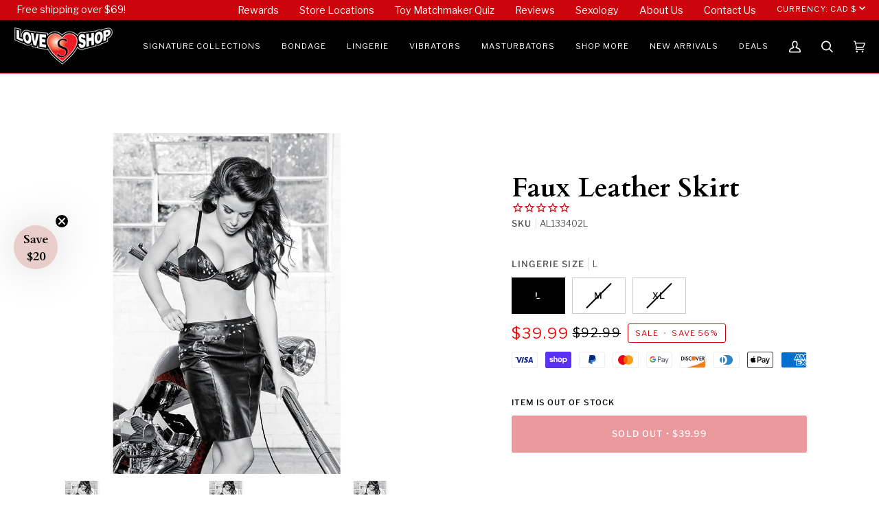

--- FILE ---
content_type: text/javascript
request_url: https://loveshop.ca/cdn/shop/t/184/assets/algolia_autocomplete.js?v=150808946236948822161767220226
body_size: -126
content:
(function(algolia){"use strict";if(!algolia.config.autocomplete_enabled)return;const autocomplete=algolia.externals.autocomplete;algolia.searchClient.addAlgoliaAgent("Shopify Integration");const containers=Array.from(document.querySelectorAll(algolia.config.input_selector));containers.forEach(container=>{container.innerHTML="",container.classList.add("aa-MainContainer")});const{productsPlugin,collectionsPlugin,articlesPlugin,pagesPlugin,querySuggestionsPlugin}=algolia,plugins=[algolia.config.index_products&&productsPlugin,algolia.config.index_collections&&collectionsPlugin,algolia.config.index_articles&&articlesPlugin,algolia.config.index_pages&&pagesPlugin,algolia.config.autocomplete_query_suggestions&&querySuggestionsPlugin],cssFile=document.getElementById("template_algolia_autocomplete.css");document.documentElement.style.setProperty("--aa-text-color-rgb",`${algolia.helpers.hexToRGB(algolia.config.colors.secondary)}`),document.documentElement.style.setProperty("--aa-primary-color-rgb",`${algolia.helpers.hexToRGB(algolia.config.colors.main)}`),document.documentElement.style.setProperty("--aa-muted-color-rgb",`${algolia.helpers.hexToRGB(algolia.config.colors.muted)}`),document.documentElement.style.setProperty("--aa-highlight-color-rgb",`${algolia.helpers.hexToRGB(algolia.config.colors.highlight)}`),algolia.appendStyle(cssFile.text);const autocompleteOptions={openOnFocus:!1,debug:algolia.config.autocomplete_debug,insights:algolia.config.analytics_enabled,plugins,render({elements,render,html,state},root){const sourceIdsToExclude=["products"],hasLeftPanelResults=state.collections.filter(({source})=>sourceIdsToExclude.indexOf(source.sourceId)===-1).reduce((prev,curr)=>prev+curr.items.length,0)>0,[querySuggestionsPluginResults]=state.collections.filter(({source})=>source.sourceId==="querySuggestionsPlugin"),displaySuggestions=algolia.config.autocomplete_query_suggestions&&querySuggestionsPluginResults.items.length>0;render(hasLeftPanelResults?algolia.mainTemplate({html,state},elements,displaySuggestions):algolia.mainProductsTemplate({html,state},elements),root)},renderNoResults({render,html,state},root){render(algolia.noResultsTemplate({html,state}),root)},onSubmit({state}){window.location.href=`/search?q=${state.query}`}};containers.forEach(container=>{autocomplete({container,...autocompleteOptions})})})(window.algoliaShopify);
//# sourceMappingURL=/cdn/shop/t/184/assets/algolia_autocomplete.js.map?v=150808946236948822161767220226
